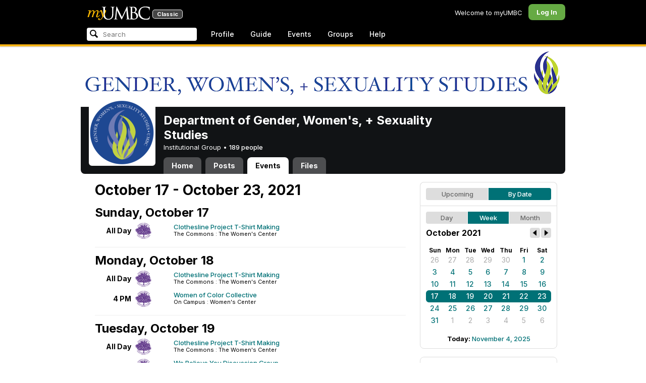

--- FILE ---
content_type: text/html; charset=utf-8
request_url: https://my3.my.umbc.edu/groups/gwst/events/2021/10/18/week
body_size: 9204
content:
<!DOCTYPE html>
<html>
<head prefix="og: http://ogp.me/ns#">
<meta content="IE=100" http-equiv="X-UA-Compatible">
<meta charset="utf-8">
<title>October 17 - October 23, 2021 &middot; Department of Gender, Women&#39;s, + Sexuality Studies &middot; myUMBC</title>
<link href="https://assets3-my.umbc.edu/images/favicon.ico?1761756461" rel="icon" type="image/x-icon">
<link rel="preconnect" href="https://fonts.googleapis.com">
<link rel="preconnect" href="https://fonts.gstatic.com" crossorigin>
<link href="https://fonts.googleapis.com/css2?family=Inter:wght@100..900&display=swap" rel="stylesheet">
<link href="/images/avatars/myumbc/xxlarge.png" rel="apple-touch-icon">
<link href="https://assets2-my.umbc.edu/stylesheets/myumbc.css?1761756593" media="all" rel="stylesheet" type="text/css" />
<script type="text/javascript">
//<![CDATA[
var AUTH_TOKEN = "sxJEqhzYjVnNFDN7Q00OePPM0REnBpInu1mPOwyX4SU=";
//]]>
</script>
<meta name="csrf-param" content="authenticity_token"/>
<meta name="csrf-token" content="sxJEqhzYjVnNFDN7Q00OePPM0REnBpInu1mPOwyX4SU="/>
<script src="https://assets4-my.umbc.edu/javascripts/cache.myumbc.js?1761756483" type="text/javascript"></script>
<meta content="#333" name="theme-color">
<style>
  /*<![CDATA[*/
    .search-menu-selected a { background-color: #07f; color: #fff; border-radius: 4px; }
  /*]]>*/
</style>
<meta content="noindex" name="robots">
<link href="https://my3.my.umbc.edu/groups/gwst/events.rss?day=18&amp;mode=calendar&amp;month=10&amp;view=week&amp;year=2021" rel="alternate" title="rss" type="application/rss+xml" />
<link href="https://my3.my.umbc.edu/groups/gwst/events.xml?day=18&amp;mode=calendar&amp;month=10&amp;view=week&amp;year=2021" rel="alternate" title="xml" type="application/rss+xml" />
<link href="https://my3.my.umbc.edu/groups/gwst/events.ics?day=18&amp;mode=calendar&amp;month=10&amp;view=week&amp;year=2021" rel="alternate" title="ics" type="application/rss+xml" />

<meta content="myUMBC" property="og:site_name">

<script type="text/javascript">
  var _gaq = _gaq || [];
  _gaq.push(['_setAccount', 'UA-1045586-22']);
  _gaq.push(['_setCustomVar', 1, 'audience', 'general-public', 3]);
  _gaq.push(['_setCustomVar', 2, 'group', 'gwst', 3]);
  _gaq.push(['_trackPageview']);

  
  _gaq.push(['c._setAccount', 'UA-1045586-1']);
  _gaq.push(['c._trackPageview']);

  (function() {
    var ga = document.createElement('script'); ga.type = 'text/javascript'; ga.async = true;
    ga.src = ('https:' == document.location.protocol ? 'https://ssl' : 'http://www') + '.google-analytics.com/ga.js';
    var s = document.getElementsByTagName('script')[0]; s.parentNode.insertBefore(ga, s);
  })();

  $(function() {

    var browser_width = Math.round($(window).width()/10)*10; //"" + (Math.floor(parseInt($(window).width()) / 10) * 10) + "";
    var browser_height = Math.round($(window).height()/10)*10; //"" + (Math.floor(parseInt($(window).height()) / 10) * 10) + "";

/*
    $(window).load(function() {
      if ((browser_width > 0) && (browser_height > 0)) {
        _gaq.push(
          ['_trackEvent', 'Browser', 'Width', browser_width.toString(), browser_width, true],
          ['_trackEvent', 'Browser', 'Height', browser_height.toString(), browser_height, true],
          ['_trackEvent', 'Browser', 'Size', browser_width + "x" + browser_height, browser_width, true]
        );
      }
    });
*/

    //_gaq.push(['_setCustomVar', 3, 'browser-width', browser_width, 3]);
    //console.log("browser-width=" + browser_width);

    function recordOutboundLink(link_href, event, category, action, label, value) {
      try {
        //var myTracker=_gat._getTrackerByName();
        if (value) {
          //_gat._getTrackerByName()._trackEvent(category, action, label, value);
          //_gaq.push(['myTracker._trackEvent', category, action, label, value]);
          _gaq.push(['_trackEvent', category, action, label, value]);
        } else {
          //_gat._getTrackerByName()._trackEvent(category, action, label);
          //_gaq.push(['myTracker._trackEvent', category, action, label]);
          _gaq.push(['_trackEvent', category, action, label]);
        }
        if (event && (!event.metaKey && !event.ctrlKey)){
          event.preventDefault();
          setTimeout('document.location = "' + link_href + '"', 100);
        }
      }catch(err){}
    }

    $("*[data-analytics]").live("click", function(event) {
      try {
        var analytics = jQuery.parseJSON($(this).attr("data-analytics"));
      } catch(err) {
        return;
      }

      var value = null;

      if ($(this).parents('.menu') && (analytics.category.indexOf('Menu:Topics') >= 0)) {
        var menu = $(this).parents('.menu').first();
        var newTime = new Date();
        if (menu.data('menuTime')) {
          value = newTime - menu.data('menuTime');
        }
      }

      if ($(this).data("tracked") != "true") {

        $(this).data("tracked", "true");

        if ($(this).is("a") && $(this).attr("href") != "#" && $(this).attr("target") == null) {
          recordOutboundLink($(this).attr("href"), event, analytics.category, analytics.action, analytics.label, value);
        } else {
          if (value) {
            _gaq.push(['_trackEvent', analytics.category, analytics.action, analytics.label, value]);
          } else {
            _gaq.push(['_trackEvent', analytics.category, analytics.action, analytics.label]);
          }
        }
      }
    });
  });
</script>

<!-- Facebook Pixel Code -->
<script>
!function(f,b,e,v,n,t,s)
{if(f.fbq)return;n=f.fbq=function(){n.callMethod?
n.callMethod.apply(n,arguments):n.queue.push(arguments)};
if(!f._fbq)f._fbq=n;n.push=n;n.loaded=!0;n.version='2.0';
n.queue=[];t=b.createElement(e);t.async=!0;
t.src=v;s=b.getElementsByTagName(e)[0];
s.parentNode.insertBefore(t,s)}(window,document,'script',
'https://connect.facebook.net/en_US/fbevents.js');
 fbq('init', '590821764715059'); 
fbq('track', 'PageView');
</script>
<noscript>
 <img height="1" width="1" 
src="https://www.facebook.com/tr?id=590821764715059&ev=PageView
&noscript=1"/>
</noscript>
<!-- End Facebook Pixel Code -->
</head>
<body>

<div id="masthead" style="background-color: #000; border-bottom: 4px solid #fdb515; position: relative; box-shadow: 0 1px 2px rgba(0,0,0,.24); z-index: 10;">
<div id="head" style="max-width: 960px; margin: 0 auto;">
<a href="https://my.umbc.edu/" id="logo">
<svg xmlns="http://www.w3.org/2000/svg" viewBox="0 0 684 152" class="logo" role="img"><title>myUMBC</title><g fill-rule="evenodd" class="umbc" clip-rule="evenodd"><path d="M231.166 147c-8.908 0-25.64-1.681-37.632-12.947-7.412-7.078-15.916-18.891-15.916-47.6876V60.2746c0-27.8377 0-32.8524-.358-38.5412-.324-5.4966-1.406-8.1457-6.966-9.3193-1.363-.3391-4.301-.5168-5.906-.5168-1.158 0-2.388-.7081-2.388-2.01825 0-2.37684 2.68-2.37684 3.823-2.37684 5.572 0 12.603.25792 16.804.41206 1.971.07296 3.35.12434 3.84.12434.548 0 2.201-.06576 4.31-.14797l.164-.00719c4.203-.16134 9.827-.38124 13.299-.38124 1.143 0 3.823 0 3.823 2.37684 0 1.31015-1.23 2.01825-2.388 2.01825-1.16 0-2.191.1705-4.242.5086-4.088.6053-5.572 2.9554-5.938 9.3234-.358 5.6929-.358 10.7076-.358 38.5453v25.019c0 27.2754 6.658 37.2724 13.169 43.4554 8.522 7.966 16.44 9.567 26.45 9.567 10.437 0 20.955-4.799 27.453-12.526 7.141-8.811 10.19-21.727 10.19-43.1764v-22.339c0-27.8377 0-32.8524-.357-38.5412-.324-5.4966-1.407-8.1457-6.966-9.3193-1.364-.3391-4.302-.5168-5.907-.5168-1.158 0-2.386-.7081-2.386-2.01825 0-2.37684 2.678-2.37684 3.822-2.37684 5.921 0 12.795.28772 16.488.44186 1.379.05755 2.261.09454 2.541.09454.377 0 1.476-.05343 2.885-.12125l.228-.01131c3.333-.1603 8.323-.40384 11.966-.40384 1.143 0 3.823 0 3.823 2.37684 0 1.31015-1.229 2.01825-2.388 2.01825-1.189 0-2.216 0-4.257.5086-4.131.7635-5.561 3.0273-5.923 9.3234-.357 5.6929-.357 10.7076-.357 38.5453v19.1206c0 34.8058-8.996 47.2178-16.834 54.1398C255.14 145.603 240.78 147 231.166 147Z"></path><path d="M498.253 14.3995c-.819 0-5.077.0411-8.387.8662-1.434.3176-1.434.6217-1.434 1.0472v47.8913c0 .8241.087.859.659 1.0872.989.1428 4.165.6484 10.597.6484 10.033 0 12.1-.3196 15.621-4.3252 3.957-4.5019 6.227-10.8535 6.227-17.425 0-13.7431-6.096-29.7901-23.283-29.7901Zm-9.812 58.2639c.008.0277-.009.1212-.009.298V83.149c0 13.4235 0 35.888.177 38.538l.045.71c.495 8.142.614 10.074 5.523 12.439 5.134 2.462 13.716 2.587 15.383 2.587 11.24 0 24.363-6.397 24.363-24.43 0-7.009-1.658-24.447-17.001-34.9625-5.876-3.9542-10.211-4.4926-14.4-5.0105-1.607-.2446-6.269-.3628-13.962-.3628-.058 0-.094.0031-.119.0062Zm16.094 72.3706c-2.565 0-10.648-.416-16.552-.719l-.73-.038c-3.409-.176-6.101-.315-6.593-.315-.249 0-1.387.047-2.959.108-2.547.102-46.742.181-50.221.181-1.145 0-3.823 0-3.823-2.377 0-1.005.737-2.017 2.385-2.017 1.289 0 3.226-.26 5.179-.693.446-.088 2.57-.78 1.819-6.033l-8.403-89.7172-44.182 93.3362c-2.908 6.117-3.513 7.39-5.533 7.39-1.783 0-2.598-1.537-6.027-8.01l-.379-.712c-1.954-3.668-7.083-13.64-20.427-40.317l-.584-1.1663c-1.701-3.3808-18.458-39.167-22.82-48.9179l-6.977 80.5672c-.175 2.807-.175 5.971-.175 9.031 0 2.222 1.641 4.162 3.903 4.611 2.953.694 5.557.877 6.634.877 1.174 0 2.387.689 2.387 1.84 0 2.557-2.93 2.557-4.182 2.557-4.578 0-9.944-.249-13.493-.41l-.253-.014c-1.469-.066-2.528-.114-2.948-.114-.549 0-1.942.065-3.722.149l-.294.015c-3.394.159-7.982.374-11.063.374-2.656 0-4.003-.861-4.003-2.557 0-1.208 1.382-1.84 2.747-1.84 1.393 0 2.598 0 5.197-.518 5.05-.914 5.683-6.955 6.354-13.349l.069-.653L317.791 9.06108C318.016 7.81562 318.529 5 320.711 5c1.92 0 2.843 1.67088 3.557 3.23591L378.317 118.839 430.246 8.40444C430.816 7.13844 431.773 5 433.802 5c2.307 0 2.783 2.68409 3.102 5.6724l12.024 109.7226c.664 5.937 1.768 15.819 9.039 18.144 3.563 1.142 7.763 1.09 8.926.742 3.048-.911 3.767-4.416 4.388-8.903.889-7.434.889-21.211.889-38.6516V60.2746c0-27.8377 0-32.8524-.357-38.5412-.326-5.4966-1.409-8.1468-6.968-9.3193-1.362-.3391-4.301-.5168-5.905-.5168-1.361 0-2.386-.8684-2.386-2.01825 0-2.37684 2.676-2.37684 3.821-2.37684 5.936 0 13.837.29903 17.633.44186l.928.03597c.929.03391 1.541.05857 1.724.05857h.001c1.81 0 4.183-.09865 6.695-.20346 3.609-.149 8.068-.33294 12.872-.33294 29.089 0 36.851 17.44559 36.851 27.75339 0 14.6033-8.408 23.7458-16.092 31.7375 7.214 2.5001 14.261 6.9579 19.46 12.325 7.076 7.3001 10.815 16.2258 10.815 25.8119 0 10.206-4.252 20.166-11.666 27.329-8.516 8.226-20.639 12.575-35.061 12.575Z"></path><path d="M636.123 147c-25.95 0-44.977-6.21-59.875-19.543-14.624-13.056-22.037-31.09-22.037-53.6016 0-14.0977 5.356-34.4945 20.384-49.4574C587.708 11.3454 605.836 5 630.019 5c4.323 0 15.53.20963 26.198 2.15899l.507.09557c6.541 1.19921 12.159 2.22886 17.693 2.57311 1.394.12639 3.225.56103 3.225 2.91013 0 .6207-.083 1.2969-.211 2.3234-.19 1.5476-.473 3.8587-.688 7.7368-.205 3.3685-.293 8.1006-.365 11.9027-.052 2.9328-.098 5.3549-.175 6.515-.122 1.8446-.306 4.6366-2.564 4.6366-2.387 0-2.387-2.606-2.387-4.7003 0-6.8418-2.895-13.8757-7.202-17.5052-5.814-4.9592-18.978-9.9615-35.289-9.9615-27.413 0-37.356 9.6163-40.623 12.7772-13.985 13.3485-15.869 30.7262-15.869 45.9645 0 16.5536 6.466 32.904 17.738 44.856 11.924 12.642 28.304 19.603 46.116 19.603 19.399 0 26.149-4.157 30.551-8.649 3.627-3.779 5.868-11.406 6.386-14.507.268-1.469.633-3.47 2.733-3.47.664 0 2.207.354 2.207 3.627 0 1.364-2.166 16.977-3.987 23.14-1.156 3.638-1.688 4.231-5.195 5.782-7.764 3.091-21.977 4.191-32.695 4.191Z"></path></g><g class="my"><path d="M121.908 139.42c0 3.507 1.207 6.27 3.612 8.278 2.409 2.021 5.68 3.023 9.816 3.023 7.38 0 13.896-2.315 19.549-6.94 5.654-4.636 12.274-13.1 19.866-25.393 4.55-7.12 8.576-13.813 12.078-20.0968 5.857-10.31 11.869-22.186 18.04-35.634 2.406-5.231 3.163-9.812 2.276-13.736-.891-3.927-3.144-5.891-6.759-5.891-2.309 0-4.197.789-5.665 2.353-1.469 1.575-2.179 3.592-2.126 6.05l.315 2.746c.68 5.184.762 9.826.237 13.929-.527 4.113-1.707 8.024-3.542 11.738-3.174 6.591-6.351 12.744-9.526 18.445l-2.422 4.4748c-1.57-8.1658-3.192-15.4338-4.864-21.8198-1.779-7.12-4-14.914-6.667-23.391-1.623-5.024-3.348-8.698-5.18-11.031-1.832-2.326-3.923-3.494-6.276-3.494-3.661 0-7.244 2.099-10.748 6.281-3.501 4.188-6.926 10.468-10.273 18.838l4.783 2.512c2.092-4.812 4.067-8.519 5.922-11.109 1.857-2.586 3.492-3.883 4.905-3.883.99 0 1.853.589 2.588 1.771.731 1.175 1.619 3.44 2.667 6.781 1.827 5.922 3.418 11.467 4.776 16.647 2.611 10.307 5.247 22.6268 7.91 36.9688l-1.75 2.745c-5.077 7.747-9.05 13.215-11.926 16.407-1.256 1.361-2.486 2.509-3.686 3.453-3.19 2.513-6.356 3.806-9.493 3.887-3.139.075-4.314-1.113-3.531-3.578l.315-.78c.625-2.775.261-5.041-1.098-6.791-1.36-1.751-3.426-2.628-6.199-2.628-2.091 0-3.936.891-5.531 2.672-1.593 1.774-2.393 3.843-2.393 6.196Z"></path><path fill-rule="evenodd" d="M25.7383 54.4153c.9168 1.124.7999 3.511-.3509 7.178L7.50409 119.897H22.0941c5.4019-22.2197 11.5566-38.9007 18.4652-50.0357 6.9096-11.136 14.543-16.702 22.9093-16.702 3.5323 0 5.6938 1.426 6.4766 4.276.7859 2.847.21 7.381-1.7246 13.604l-3.4443 11.531c-3.2353 10.455-7.3025 22.8977-12.2075 37.3267h14.3321c5.4679-22.2197 11.6306-38.9007 18.4922-50.0357 6.8606-11.136 14.389-16.702 22.5909-16.702 3.103 0 5.097 1.029 5.987 3.095.89 2.065.683 5.187-.625 9.368l-11.483 37.3157c-1.832 5.851-1.859 10.503-.078 13.952 1.776 3.451 5.072 5.174 9.882 5.174 4.863 0 9.62-1.909 14.275-5.725 4.81-3.876 9.569-9.649 14.277-17.3337l-4.393-3.217c-3.976 5.9077-7.569 10.4447-10.785 13.6067-3.217 3.165-5.871 4.743-7.961 4.743-1.935 0-3.087-.545-3.452-1.649-.367-1.097-.079-3.186.864-6.27l9.803-31.9257c1.884-6.013 2.798-11.092 2.745-15.222.053-2.614-.315-4.859-1.103-6.741-1.896-4.862-6.346-7.3-13.346-7.3-10.793 0-20.8482 6.643-30.1673 19.928l-.025.078c.21-3.87-.103-7.215-.9338-10.042-1.9756-6.643-6.7276-9.964-14.2631-9.964-10.1208 0-19.9313 6.8637-29.4304 20.5991l4.7374-20.5986-27.9632 2.0615-1.7266 5.634h5.3409c4.1371 0 6.6646.565 7.5784 1.689Zm12.0331 11.2141-.0255.0369v.074l.0255-.1109Z" clip-rule="evenodd"></path></g></svg>
<div id="logo-classic">Classic</div>
</a>
<ul id="dashboard">
<li class="dashboard-text">Welcome to myUMBC</li>
<li class="login menu" id="dashboard-log"><a href="https://my3.my.umbc.edu/login?u=https%3A%2F%2Fmy3.my.umbc.edu%2Fgroups%2Fgwst%2Fevents%2F2021%2F10%2F18%2Fweek" class="menu-label">Log In</a></li>
</ul>
</div>
<div style="max-width: 960px; margin: 0 auto;"><div id="nav">
<ul id="nav-left">
<li id="nav-search">
<div class="menu-label">
<form action="/search/search" id="nav-search-form" method="post"><div style="margin:0;padding:0;display:inline"><input name="authenticity_token" type="hidden" value="sxJEqhzYjVnNFDN7Q00OePPM0REnBpInu1mPOwyX4SU=" /></div>
<div>
<span id="nav-search-input-container">
<input autocomplete="off" id="nav-search-input" maxlength="200" name="q" placeholder="Search" size="30" type="text" value="" />
<span class="icon search" id="nav-search-icon"></span>
<span id="nav-search-loading"></span>
</span>
<input id="nav-search-role" name="role" type="hidden" value="general-public" />
<input id="sitesearch" name="sitesearch" type="hidden" value="umbc.edu" />
<input id="domains" name="domains" type="hidden" value="umbc.edu" />
<input id="sitekey" name="sitekey" type="hidden" value="umbc" />
<input id="myumbc_recommendation_count" name="myumbc_recommendation_count" type="hidden" value="" />
<input id="myumbc_request_url" name="myumbc_request_url" type="hidden" value="https://my3.my.umbc.edu/groups/gwst/events/2021/10/18/week" />
</div>
</form>
</div>
<div id="menu-search-results-container">
<div id="menu-search-results"></div>
</div>
</li>
<li class="menu" id="nav-profile"><a href="https://my.umbc.edu/go/profile" class="menu-label">Profile</a></li>
<li class="menu" id="nav-groups"><a href="https://my.umbc.edu/guide" class="menu-label">Guide</a></li>
<li class="menu" id="nav-events"><a href="https://my.umbc.edu/events" class="menu-label">Events</a></li>
<li class="menu" id="nav-groups"><a href="/groups" class="menu-label">Groups</a></li>
<li class="menu" id="nav-explore">
<a href="https://my.umbc.edu/help" class="menu-label">Help</a>
</li>
</ul>
</div>
</div>
</div>
<div id="container" style="margin-top: 0; z-index: 5;">
<div id="body">
<div id="group-header">
<div id="group-picture"><a href='/groups/gwst'><span class="avatar xxxlarge" style="background-image: url('https://assets4-my.umbc.edu/system/shared/avatars/groups/000/000/442/0951c34dc17cf35be31bb59fa96435df/xxxlarge.png?1551107229')" title="Department of Gender, Women&#39;s, + Sexuality Studies (Institutional Group)"></span></a></div>
<div id="header" style="background-image: url('https://assets3-my.umbc.edu/system/shared/headers/000/000/400/18d8042386b79e2c279fd162df0205c8/original.png?1551107365')"></div>
<div id="group-bar">
<div class="name">Department of Gender, Women's, + Sexuality Studies</div>
<div class="description">
Institutional Group
&bull;
<a href="/groups/gwst/people">
189 people
</a>
</div>
</div>
<ul id="tabs">
<li>
<a href="/groups/gwst">Home</a>
</li>
<li>
<a href="/groups/gwst/posts">Posts</a>
</li>
<li class="active">
<a href="/groups/gwst/events">Events</a>
</li>
<li>
<a href="/groups/gwst/files">Files</a>
</li>
</ul>
</div>
<div class="sidebar" id="page">

<div id="main">
<div class="section">
<div class="title-block" style="padding-bottom: 8px;">
<h2>October 17 - October 23, 2021</h2>
</div>
<div class="events-listing content-listing week-view">
<h3>Sunday, October 17</h3>
<div class="event-item content-item">
<div class="times">
<div class="starts-at">All Day</div>
</div>
<div class="community">
<a href='/groups/womenscenter'><span class="avatar small" style="background-image: url('https://assets1-my.umbc.edu/system/shared/avatars/groups/000/000/125/78272a4842689b30dbf74672182b78f8/small.png?1750974263')" title="Women&#39;s, Gender, &amp; Equity Center (Institutional Group)"></span></a>
</div>
<div class="content">
<div class="title">
<a href="/groups/womenscenter/events/97847">Clothesline Project T-Shirt Making</a>
</div>
<div class="details">
<span class="location">
The Commons : The Women's Center
</span>
</div>
</div>
</div>
</div>
<div class="events-listing content-listing week-view">
<h3>Monday, October 18</h3>
<div class="event-item content-item">
<div class="times">
<div class="starts-at">All Day</div>
</div>
<div class="community">
<a href='/groups/womenscenter'><span class="avatar small" style="background-image: url('https://assets1-my.umbc.edu/system/shared/avatars/groups/000/000/125/78272a4842689b30dbf74672182b78f8/small.png?1750974263')" title="Women&#39;s, Gender, &amp; Equity Center (Institutional Group)"></span></a>
</div>
<div class="content">
<div class="title">
<a href="/groups/womenscenter/events/97847">Clothesline Project T-Shirt Making</a>
</div>
<div class="details">
<span class="location">
The Commons : The Women's Center
</span>
</div>
</div>
</div>
<div class="event-item content-item">
<div class="times">
<div class="starts-at"> 4 PM</div>
</div>
<div class="community">
<a href='/groups/womenscenter'><span class="avatar small" style="background-image: url('https://assets1-my.umbc.edu/system/shared/avatars/groups/000/000/125/78272a4842689b30dbf74672182b78f8/small.png?1750974263')" title="Women&#39;s, Gender, &amp; Equity Center (Institutional Group)"></span></a>
</div>
<div class="content">
<div class="title">
<a href="/groups/womenscenter/events/95219">Women of Color Collective</a>
</div>
<div class="details">
<span class="location">
On Campus : Women's Center 
</span>
</div>
</div>
</div>
</div>
<div class="events-listing content-listing week-view">
<h3>Tuesday, October 19</h3>
<div class="event-item content-item">
<div class="times">
<div class="starts-at">All Day</div>
</div>
<div class="community">
<a href='/groups/womenscenter'><span class="avatar small" style="background-image: url('https://assets1-my.umbc.edu/system/shared/avatars/groups/000/000/125/78272a4842689b30dbf74672182b78f8/small.png?1750974263')" title="Women&#39;s, Gender, &amp; Equity Center (Institutional Group)"></span></a>
</div>
<div class="content">
<div class="title">
<a href="/groups/womenscenter/events/97847">Clothesline Project T-Shirt Making</a>
</div>
<div class="details">
<span class="location">
The Commons : The Women's Center
</span>
</div>
</div>
</div>
<div class="event-item content-item">
<div class="times">
<div class="starts-at"> 3 PM</div>
</div>
<div class="community">
<a href='/groups/womenscenter'><span class="avatar small" style="background-image: url('https://assets1-my.umbc.edu/system/shared/avatars/groups/000/000/125/78272a4842689b30dbf74672182b78f8/small.png?1750974263')" title="Women&#39;s, Gender, &amp; Equity Center (Institutional Group)"></span></a>
</div>
<div class="content">
<div class="title">
<a href="/groups/womenscenter/events/95006">We Believe You Discussion Group</a>
</div>
<div class="details">
<span class="location">
The Commons : Women's Center
</span>
</div>
</div>
</div>
</div>
<div class="events-listing content-listing week-view">
<h3>Wednesday, October 20</h3>
<div class="event-item content-item">
<div class="times">
<div class="starts-at">All Day</div>
</div>
<div class="community">
<a href='/groups/womenscenter'><span class="avatar small" style="background-image: url('https://assets1-my.umbc.edu/system/shared/avatars/groups/000/000/125/78272a4842689b30dbf74672182b78f8/small.png?1750974263')" title="Women&#39;s, Gender, &amp; Equity Center (Institutional Group)"></span></a>
</div>
<div class="content">
<div class="title">
<a href="/groups/womenscenter/events/97847">Clothesline Project T-Shirt Making</a>
</div>
<div class="details">
<span class="location">
The Commons : The Women's Center
</span>
</div>
</div>
</div>
<div class="event-item content-item">
<div class="times">
<div class="starts-at"> 3:30 PM</div>
</div>
<div class="community">
<a href='/groups/womenscenter'><span class="avatar small" style="background-image: url('https://assets1-my.umbc.edu/system/shared/avatars/groups/000/000/125/78272a4842689b30dbf74672182b78f8/small.png?1750974263')" title="Women&#39;s, Gender, &amp; Equity Center (Institutional Group)"></span></a>
</div>
<div class="content">
<div class="title">
<a href="/groups/womenscenter/events/94999">UPDATE! Spectrum at 3:30 for 10/20!</a>
</div>
<div class="details">
<span class="location">
The Commons
</span>
</div>
</div>
</div>
</div>
<div class="events-listing content-listing week-view">
<h3>Thursday, October 21</h3>
<div class="event-item content-item">
<div class="times">
<div class="starts-at">All Day</div>
</div>
<div class="community">
<a href='/groups/womenscenter'><span class="avatar small" style="background-image: url('https://assets1-my.umbc.edu/system/shared/avatars/groups/000/000/125/78272a4842689b30dbf74672182b78f8/small.png?1750974263')" title="Women&#39;s, Gender, &amp; Equity Center (Institutional Group)"></span></a>
</div>
<div class="content">
<div class="title">
<a href="/groups/womenscenter/events/97847">Clothesline Project T-Shirt Making</a>
</div>
<div class="details">
<span class="location">
The Commons : The Women's Center
</span>
</div>
</div>
</div>
</div>
<div class="events-listing content-listing week-view">
<h3>Friday, October 22</h3>
<div class="event-item content-item">
<div class="times">
<div class="starts-at">All Day</div>
</div>
<div class="community">
<a href='/groups/womenscenter'><span class="avatar small" style="background-image: url('https://assets1-my.umbc.edu/system/shared/avatars/groups/000/000/125/78272a4842689b30dbf74672182b78f8/small.png?1750974263')" title="Women&#39;s, Gender, &amp; Equity Center (Institutional Group)"></span></a>
</div>
<div class="content">
<div class="title">
<a href="/groups/womenscenter/events/97847">Clothesline Project T-Shirt Making</a>
</div>
<div class="details">
<span class="location">
The Commons : The Women's Center
</span>
</div>
</div>
</div>
</div>
<div class="events-listing content-listing week-view">
<h3>Saturday, October 23</h3>
<div class="event-item content-item">
<div class="times">
<div class="starts-at">All Day</div>
</div>
<div class="community">
<a href='/groups/womenscenter'><span class="avatar small" style="background-image: url('https://assets1-my.umbc.edu/system/shared/avatars/groups/000/000/125/78272a4842689b30dbf74672182b78f8/small.png?1750974263')" title="Women&#39;s, Gender, &amp; Equity Center (Institutional Group)"></span></a>
</div>
<div class="content">
<div class="title">
<a href="/groups/womenscenter/events/97847">Clothesline Project T-Shirt Making</a>
</div>
<div class="details">
<span class="location">
The Commons : The Women's Center
</span>
</div>
</div>
</div>
</div>

</div>

</div>
<div id="side">
<div class="section-wrapper bordered">
<div class="section content-navigator">
<ul class="switcher">
<li class="" style="width: 50.0%" title="Show upcoming">
<a href="/groups/gwst/events?mode=upcoming">Upcoming</a>
</li>
<li class="active" style="width: 50.0%" title="Show events as a standard calendar">
<a href="/groups/gwst/events/2021/10/18/week">By Date</a>
</li>
</ul>

</div>
<div class="section content-navigator">
<div class="calendar">
<ul class="switcher">
<li class="" style="width: 33.333%" title="Day View">
<a href="/groups/gwst/events/2021/10/18">Day</a>
</li>
<li class="active" style="width: 33.333%" title="Week View">
<a href="/groups/gwst/events/2021/10/18/week">Week</a>
</li>
<li class="" style="width: 33.333%" title="Month View">
<a href="/groups/gwst/events/2021/10">Month</a>
</li>
</ul>

<div class="header">
<h5>October 2021</h5>
<div class="nav prev-month"><a href="/groups/gwst/events/2021/9/18/week" rel="nofollow"></a></div>
<div class="nav next-month"><a href="/groups/gwst/events/2021/11/18/week" rel="nofollow"></a></div>
</div>
<div class="month" style="padding: 12px 0;">
<table>
<tr>
<th style="font-weight: bold;">Sun</th>
<th style="font-weight: bold;">Mon</th>
<th style="font-weight: bold;">Tue</th>
<th style="font-weight: bold;">Wed</th>
<th style="font-weight: bold;">Thu</th>
<th style="font-weight: bold;">Fri</th>
<th style="font-weight: bold;">Sat</th>
</tr>
<tr class="">
<td class="sun prev-month">
<a href="/groups/gwst/events/2021/9/26/week">26</a>
</td>
<td class="mon prev-month">
<a href="/groups/gwst/events/2021/9/27/week">27</a>
</td>
<td class="tue prev-month">
<a href="/groups/gwst/events/2021/9/28/week">28</a>
</td>
<td class="wed prev-month">
<a href="/groups/gwst/events/2021/9/29/week">29</a>
</td>
<td class="thu prev-month">
<a href="/groups/gwst/events/2021/9/30/week">30</a>
</td>
<td class="fri">
<a href="/groups/gwst/events/2021/10/1/week">1</a>
</td>
<td class="sat">
<a href="/groups/gwst/events/2021/10/2/week">2</a>
</td>
</tr>
<tr class="">
<td class="sun">
<a href="/groups/gwst/events/2021/10/3/week">3</a>
</td>
<td class="mon">
<a href="/groups/gwst/events/2021/10/4/week">4</a>
</td>
<td class="tue">
<a href="/groups/gwst/events/2021/10/5/week">5</a>
</td>
<td class="wed">
<a href="/groups/gwst/events/2021/10/6/week">6</a>
</td>
<td class="thu">
<a href="/groups/gwst/events/2021/10/7/week">7</a>
</td>
<td class="fri">
<a href="/groups/gwst/events/2021/10/8/week">8</a>
</td>
<td class="sat">
<a href="/groups/gwst/events/2021/10/9/week">9</a>
</td>
</tr>
<tr class="">
<td class="sun">
<a href="/groups/gwst/events/2021/10/10/week">10</a>
</td>
<td class="mon">
<a href="/groups/gwst/events/2021/10/11/week">11</a>
</td>
<td class="tue">
<a href="/groups/gwst/events/2021/10/12/week">12</a>
</td>
<td class="wed">
<a href="/groups/gwst/events/2021/10/13/week">13</a>
</td>
<td class="thu">
<a href="/groups/gwst/events/2021/10/14/week">14</a>
</td>
<td class="fri">
<a href="/groups/gwst/events/2021/10/15/week">15</a>
</td>
<td class="sat">
<a href="/groups/gwst/events/2021/10/16/week">16</a>
</td>
</tr>
<tr class="active active-week">
<td class="sun">
<a href="/groups/gwst/events/2021/10/17/week">17</a>
</td>
<td class="mon">
<a href="/groups/gwst/events/2021/10/18/week">18</a>
</td>
<td class="tue">
<a href="/groups/gwst/events/2021/10/19/week">19</a>
</td>
<td class="wed">
<a href="/groups/gwst/events/2021/10/20/week">20</a>
</td>
<td class="thu">
<a href="/groups/gwst/events/2021/10/21/week">21</a>
</td>
<td class="fri">
<a href="/groups/gwst/events/2021/10/22/week">22</a>
</td>
<td class="sat">
<a href="/groups/gwst/events/2021/10/23/week">23</a>
</td>
</tr>
<tr class="">
<td class="sun">
<a href="/groups/gwst/events/2021/10/24/week">24</a>
</td>
<td class="mon">
<a href="/groups/gwst/events/2021/10/25/week">25</a>
</td>
<td class="tue">
<a href="/groups/gwst/events/2021/10/26/week">26</a>
</td>
<td class="wed">
<a href="/groups/gwst/events/2021/10/27/week">27</a>
</td>
<td class="thu">
<a href="/groups/gwst/events/2021/10/28/week">28</a>
</td>
<td class="fri">
<a href="/groups/gwst/events/2021/10/29/week">29</a>
</td>
<td class="sat">
<a href="/groups/gwst/events/2021/10/30/week">30</a>
</td>
</tr>
<tr class="">
<td class="sun">
<a href="/groups/gwst/events/2021/10/31/week">31</a>
</td>
<td class="mon next-month">
<a href="/groups/gwst/events/2021/11/1/week">1</a>
</td>
<td class="tue next-month">
<a href="/groups/gwst/events/2021/11/2/week">2</a>
</td>
<td class="wed next-month">
<a href="/groups/gwst/events/2021/11/3/week">3</a>
</td>
<td class="thu next-month">
<a href="/groups/gwst/events/2021/11/4/week">4</a>
</td>
<td class="fri next-month">
<a href="/groups/gwst/events/2021/11/5/week">5</a>
</td>
<td class="sat next-month">
<a href="/groups/gwst/events/2021/11/6/week">6</a>
</td>
</tr>
</table>
</div>
<div class="today-link">Today: <a href="/groups/gwst/events/2025/11/4/week">November  4, 2025</a></div>
</div>

</div>
</div>
<div class="section-wrapper bordered">
<div class="section">
<a class="button full" href="/go/438">Reserve a Space</a>
</div>
</div>

</div>
</div>

</div>
<div id="foot">
<div style="border-top: 1px solid #e0e0e0; display: flex; flex-wrap: wrap; font-size: 12px; justify-content: space-between; line-height: 14px; margin: 16px auto 0; padding: 16px 16px 4px 16px;">
<div>
All events, groups, organizations, and centers are open for full participation by all individuals regardless of race, color, religion, sex, national origin, or any other protected category under applicable federal law, state law, and the University's <a target="_blank" href="https://ecr.umbc.edu/discrimination-policy/">nondiscrimination policy</a>.
</div>
<div style="margin-top: 16px;">
myUMBC is a UMBC limited public community forum for information sharing and dialogue. As a public institution, UMBC generally may not limit a community member's right to free speech on this forum. UMBC does not endorse the views expressed or information presented here, unless specifically stated in an official UMBC post. <a href="https://umbc.edu/go/community-standards">Learn more...</a>
</div>
</div>
<div class="bot" style="margin-top: 0;">
<a href="/go/umbc" id="umbc-logo"></a>
<div id="footer-links">
<div class="links">&copy; 2025 Universty of Maryland, Baltimore County.&nbsp;&nbsp;&nbsp;&nbsp;&nbsp;<a href="/about/studentdata">Use of Student Data</a>&nbsp;&nbsp;&nbsp;&nbsp;&nbsp;<a href="http://umbc.edu/go/equal-opportunity">Equal Opportunity</a>&nbsp;&nbsp;&nbsp;&nbsp;&nbsp;<a href="/go/safety">Safety Resources</a></div>
<div class="copyright"></div>
</div>
</div>
</div>
<!-- Diagnostic Info: -->
<div style="font-size: 12px; color: rgba(0,0,0,.24); text-align: center; margin-top: 16px;">#1.18.19.1 - 6113 - production - prod1 - general-public</div>
</div>
</body>
</html>


--- FILE ---
content_type: text/html; charset=utf-8
request_url: https://my3.my.umbc.edu/search/keywords?q=&role=general-public
body_size: 1029
content:
    <div class="menu-content">
      <!--
<div class="menu-head first">
        <div class="menu-title">
          myUMBC Recommends
        </div>
      </div>
-->
      <div class="menu-body last">
        <div class="group">
          <div class="label">Trending</div>
          <div class="matches">
            <ul class="menu-icon-list">
                <li>
                  <a href="/go/243" data-analytics="{&quot;category&quot;:&quot;Search:Trending&quot;,&quot;action&quot;:&quot;Visit Website&quot;,&quot;label&quot;:&quot;Link:243&quot;}"><span class="icon activity"></span> Class Search</a>
                </li>
                <li>
                  <a href="/go/88" data-analytics="{&quot;category&quot;:&quot;Search:Trending&quot;,&quot;action&quot;:&quot;Visit Website&quot;,&quot;label&quot;:&quot;Link:88&quot;}"><span class="icon activity"></span> Transcript (Official)</a>
                </li>
                <li>
                  <a href="/go/350" data-analytics="{&quot;category&quot;:&quot;Search:Trending&quot;,&quot;action&quot;:&quot;Visit Website&quot;,&quot;label&quot;:&quot;Link:350&quot;}"><span class="icon activity"></span> Skylight Room Menu</a>
                </li>
                <li>
                  <a href="/go/307" data-analytics="{&quot;category&quot;:&quot;Search:Trending&quot;,&quot;action&quot;:&quot;Visit Website&quot;,&quot;label&quot;:&quot;Link:307&quot;}"><span class="icon activity"></span> Dining Hall Menus</a>
                </li>
                <li>
                  <a href="/go/105" data-analytics="{&quot;category&quot;:&quot;Search:Trending&quot;,&quot;action&quot;:&quot;Visit Website&quot;,&quot;label&quot;:&quot;Link:105&quot;}"><span class="icon activity"></span> Athletics Tickets</a>
                </li>
                <li>
                  <a href="/go/308" data-analytics="{&quot;category&quot;:&quot;Search:Trending&quot;,&quot;action&quot;:&quot;Visit Website&quot;,&quot;label&quot;:&quot;Link:308&quot;}"><span class="icon activity"></span> Dining Hall Hours & Locations</a>
                </li>
                <li>
                  <a href="/go/150" data-analytics="{&quot;category&quot;:&quot;Search:Trending&quot;,&quot;action&quot;:&quot;Visit Website&quot;,&quot;label&quot;:&quot;Link:150&quot;}"><span class="icon activity"></span> Greek Life</a>
                </li>
                <li>
                  <a href="/go/53" data-analytics="{&quot;category&quot;:&quot;Search:Trending&quot;,&quot;action&quot;:&quot;Visit Website&quot;,&quot;label&quot;:&quot;Link:53&quot;}"><span class="icon activity"></span> Pay Citations</a>
                </li>
                <li>
                  <a href="/go/256" data-analytics="{&quot;category&quot;:&quot;Search:Trending&quot;,&quot;action&quot;:&quot;Visit Website&quot;,&quot;label&quot;:&quot;Link:256&quot;}"><span class="icon activity"></span> Find Help</a>
                </li>
                <li>
                  <a href="/go/253" data-analytics="{&quot;category&quot;:&quot;Search:Trending&quot;,&quot;action&quot;:&quot;Visit Website&quot;,&quot;label&quot;:&quot;Link:253&quot;}"><span class="icon activity"></span> Maps</a>
                </li>
            </ul>
          </div>
        </div>
              <div class="group">
                <div class="label">Favorites</div>
                <div class="matches">
                  <ul class="menu-icon-list">
                      <li>
                        <a href="/favorites" data-analytics="{&quot;category&quot;:&quot;Search:Favorites&quot;,&quot;action&quot;:&quot;Visit Website&quot;,&quot;label&quot;:&quot;Link:/favorites&quot;}"><span class="icon favorite"></span> Important Info about Favorites</a>
                      </li>
                  </ul>
                </div>
              </div>


          <div id="nav-search-recommendation-count">
            1
          </div>

      </div>
      <!--
<div class="menu-footer last">
        <a href="#" id="nav-search-more">more results &raquo;</a>
        <div id="nav-search-recommendation-count">
          1
        </div>
      </div>
-->
    </div>

